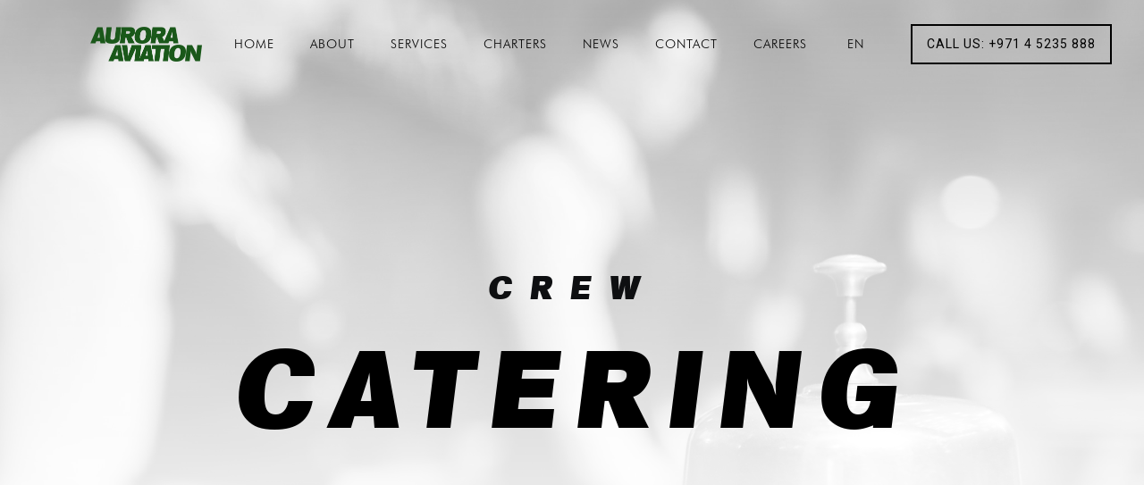

--- FILE ---
content_type: text/html; charset=UTF-8
request_url: https://aurora-aviation.aero/en/services/aviation-support/air-crew-services/crew-catering/
body_size: 9812
content:
<!doctype html>
<html lang="en-US">
<head>
	<head>
  <!-- Existing Tracking Codes (Hotjar and Google Analytics) -->

  <script>
      (function(h,o,t,j,a,r){
          h.hj=h.hj||function(){(h.hj.q=h.hj.q||[]).push(arguments)};
          h._hjSettings={hjid:1132495,hjsv:6};
          a=o.getElementsByTagName('head')[0];
          r=o.createElement('script');r.async=1;
          r.src=t+h._hjSettings.hjid+j+h._hjSettings.hjsv;
          a.appendChild(r);
      })(window,document,'https://static.hotjar.com/c/hotjar-','.js?sv=');
  </script>

  <!-- Google Analytics -->
  <script async src="https://www.googletagmanager.com/gtag/js?id=UA-131128716-1"></script>
  <script>
    window.dataLayer = window.dataLayer || [];
    function gtag(){dataLayer.push(arguments);}
    gtag('js', new Date());
    gtag('config', 'UA-131128716-1');
  </script>

  <!-- Add Custom CSS for Background Color Here -->
  <style>
    body {
        background-color: #FFFFFF !important; /* Apply white background */
    background-image: none; /* Remove any background images if present */
    background-size: cover;
    background-position: center;
    z-index: 0; /* Ensure background stays behind content */
 }
  </style>

</head>
    <meta charset="UTF-8">
    <meta name="viewport" content="width=device-width, initial-scale=1, shrink-to-fit=no">

	<meta name='robots' content='index, follow, max-image-preview:large, max-snippet:-1, max-video-preview:-1' />
<link rel="alternate" hreflang="en" href="https://aurora-aviation.aero/en/services/aviation-support/air-crew-services/crew-catering/" />

	<!-- This site is optimized with the Yoast SEO plugin v24.9 - https://yoast.com/wordpress/plugins/seo/ -->
	<title>Crew Catering | Air Crew Services | Aurora Aviation</title>
	<meta name="description" content="Aurora Aviation organises all aspects of crew catering for airlines and private jet operators, from menu design to logistics and delivery." />
	<link rel="canonical" href="https://aurora-aviation.aero/en/services/aviation-support/air-crew-services/crew-catering/" />
	<meta property="og:locale" content="en_US" />
	<meta property="og:type" content="article" />
	<meta property="og:title" content="Crew Catering | Air Crew Services | Aurora Aviation" />
	<meta property="og:description" content="Aurora Aviation organises all aspects of crew catering for airlines and private jet operators, from menu design to logistics and delivery." />
	<meta property="og:url" content="https://aurora-aviation.aero/en/services/aviation-support/air-crew-services/crew-catering/" />
	<meta property="og:site_name" content="Aurora Aviation" />
	<meta property="article:modified_time" content="2021-12-15T18:30:31+00:00" />
	<meta property="og:image" content="https://aurora-aviation.aero/wp-content/uploads/2018/11/Air-crew-serv-hotel-make-it-horizontal-1.jpg" />
	<meta property="og:image:width" content="2048" />
	<meta property="og:image:height" content="1363" />
	<meta property="og:image:type" content="image/jpeg" />
	<meta name="twitter:card" content="summary_large_image" />
	<script type="application/ld+json" class="yoast-schema-graph">{"@context":"https://schema.org","@graph":[{"@type":"WebPage","@id":"https://aurora-aviation.aero/en/services/aviation-support/air-crew-services/crew-catering/","url":"https://aurora-aviation.aero/en/services/aviation-support/air-crew-services/crew-catering/","name":"Crew Catering | Air Crew Services | Aurora Aviation","isPartOf":{"@id":"https://aurora-aviation.aero/en/#website"},"primaryImageOfPage":{"@id":"https://aurora-aviation.aero/en/services/aviation-support/air-crew-services/crew-catering/#primaryimage"},"image":{"@id":"https://aurora-aviation.aero/en/services/aviation-support/air-crew-services/crew-catering/#primaryimage"},"thumbnailUrl":"https://aurora-aviation.aero/wp-content/uploads/2018/11/Air-crew-serv-hotel-make-it-horizontal-1.jpg","datePublished":"2019-01-02T08:40:28+00:00","dateModified":"2021-12-15T18:30:31+00:00","description":"Aurora Aviation organises all aspects of crew catering for airlines and private jet operators, from menu design to logistics and delivery.","breadcrumb":{"@id":"https://aurora-aviation.aero/en/services/aviation-support/air-crew-services/crew-catering/#breadcrumb"},"inLanguage":"en-US","potentialAction":[{"@type":"ReadAction","target":["https://aurora-aviation.aero/en/services/aviation-support/air-crew-services/crew-catering/"]}]},{"@type":"ImageObject","inLanguage":"en-US","@id":"https://aurora-aviation.aero/en/services/aviation-support/air-crew-services/crew-catering/#primaryimage","url":"https://aurora-aviation.aero/wp-content/uploads/2018/11/Air-crew-serv-hotel-make-it-horizontal-1.jpg","contentUrl":"https://aurora-aviation.aero/wp-content/uploads/2018/11/Air-crew-serv-hotel-make-it-horizontal-1.jpg","width":2048,"height":1363,"caption":"Air crew services by Aurora Aviation"},{"@type":"BreadcrumbList","@id":"https://aurora-aviation.aero/en/services/aviation-support/air-crew-services/crew-catering/#breadcrumb","itemListElement":[{"@type":"ListItem","position":1,"name":"Home","item":"https://aurora-aviation.aero/en/"},{"@type":"ListItem","position":2,"name":"Support Services","item":"https://aurora-aviation.aero/en/services/aviation-support/"},{"@type":"ListItem","position":3,"name":"Crew Services","item":"https://aurora-aviation.aero/en/services/aviation-support/air-crew-services/"},{"@type":"ListItem","position":4,"name":"Crew Catering"}]},{"@type":"WebSite","@id":"https://aurora-aviation.aero/en/#website","url":"https://aurora-aviation.aero/en/","name":"Aurora Aviation","description":"","publisher":{"@id":"https://aurora-aviation.aero/en/#organization"},"potentialAction":[{"@type":"SearchAction","target":{"@type":"EntryPoint","urlTemplate":"https://aurora-aviation.aero/en/?s={search_term_string}"},"query-input":{"@type":"PropertyValueSpecification","valueRequired":true,"valueName":"search_term_string"}}],"inLanguage":"en-US"},{"@type":"Organization","@id":"https://aurora-aviation.aero/en/#organization","name":"Aurora Aviation","url":"https://aurora-aviation.aero/en/","logo":{"@type":"ImageObject","inLanguage":"en-US","@id":"https://aurora-aviation.aero/en/#/schema/logo/image/","url":"https://aurora-aviation.aero/wp-content/uploads/2024/10/24-0722-AURORA-AVIATION-Green-1.png","contentUrl":"https://aurora-aviation.aero/wp-content/uploads/2024/10/24-0722-AURORA-AVIATION-Green-1.png","width":996,"height":312,"caption":"Aurora Aviation"},"image":{"@id":"https://aurora-aviation.aero/en/#/schema/logo/image/"},"sameAs":["https://www.linkedin.com/company/aurora-aviation-sa/"]}]}</script>
	<!-- / Yoast SEO plugin. -->


<link rel='dns-prefetch' href='//use.fontawesome.com' />
<link rel='dns-prefetch' href='//maxcdn.bootstrapcdn.com' />
<link rel='dns-prefetch' href='//dev1.aurora-aviation.aero' />
<link rel='dns-prefetch' href='//fonts.googleapis.com' />
<link rel='dns-prefetch' href='//cdnjs.cloudflare.com' />
<link rel="alternate" type="application/rss+xml" title="Aurora Aviation &raquo; Feed" href="https://aurora-aviation.aero/en/feed/" />
<link rel="alternate" type="application/rss+xml" title="Aurora Aviation &raquo; Comments Feed" href="https://aurora-aviation.aero/en/comments/feed/" />
<link rel='stylesheet' id='contact-form-7-css' href='https://aurora-aviation.aero/wp-content/plugins/contact-form-7/includes/css/styles.css?ver=5.1.3' type='text/css' media='all' />
<link rel='stylesheet' id='uaf_client_css-css' href='https://aurora-aviation.aero/wp-content/uploads/useanyfont/uaf.css?ver=1740504820' type='text/css' media='all' />
<link rel='stylesheet' id='wpml-menu-item-0-css' href='//dev1.aurora-aviation.aero/wp-content/plugins/sitepress-multilingual-cms/templates/language-switchers/menu-item/style.css?ver=1' type='text/css' media='all' />
<link rel='stylesheet' id='aurora-style-css' href='https://aurora-aviation.aero/wp-content/themes/aurora/assets/css/style.css?ver=56' type='text/css' media='all' />
<link rel='stylesheet' id='aurora-font-css' href='https://fonts.googleapis.com/css?family=Roboto:400,700' type='text/css' media='all' />
<link rel='stylesheet' id='aurora-fullpage-css' href='https://cdnjs.cloudflare.com/ajax/libs/fullPage.js/3.0.3/fullpage.min.css' type='text/css' media='all' />
<link rel='stylesheet' id='popup-maker-site-css' href='//aurora-aviation.aero/wp-content/uploads/pum/pum-site-styles.css?generated=1738237113&#038;ver=1.20.4' type='text/css' media='all' />
<script type="text/javascript" src="https://aurora-aviation.aero/wp-includes/js/jquery/jquery.min.js?ver=3.7.1" id="jquery-core-js"></script>
<script type="text/javascript" src="https://aurora-aviation.aero/wp-includes/js/jquery/jquery-migrate.min.js?ver=3.4.1" id="jquery-migrate-js"></script>
<script type="text/javascript" src="https://aurora-aviation.aero/wp-content/themes/aurora/assets/js/plugins/object-fit/ls.object-fit.min.js" id="aurora-lazy-of-js"></script>
<script type="text/javascript" src="https://aurora-aviation.aero/wp-content/themes/aurora/assets/js/plugins/unveilhooks/ls.unveilhooks.min.js" id="aurora-lazy-uh-js"></script>
<script type="text/javascript" src="https://aurora-aviation.aero/wp-content/themes/aurora/assets/js/lazysizes.min.js" id="aurora-lazy-js"></script>
<script type="text/javascript" id="wpml-browser-redirect-js-extra">
/* <![CDATA[ */
var wpml_browser_redirect_params = {"pageLanguage":"en","languageUrls":{"en_US":"https:\/\/aurora-aviation.aero\/en\/services\/aviation-support\/air-crew-services\/crew-catering\/","en":"https:\/\/aurora-aviation.aero\/en\/services\/aviation-support\/air-crew-services\/crew-catering\/","US":"https:\/\/aurora-aviation.aero\/en\/services\/aviation-support\/air-crew-services\/crew-catering\/"},"cookie":{"name":"_icl_visitor_lang_js","domain":"aurora-aviation.aero","path":"\/","expiration":24}};
/* ]]> */
</script>
<script type="text/javascript" src="https://aurora-aviation.aero/wp-content/plugins/sitepress-multilingual-cms/dist/js/browser-redirect/app.js?ver=4.2.6" id="wpml-browser-redirect-js"></script>
<meta name="generator" content="WPML ver:4.2.6 stt:59,1,4,3;" />
<link rel="icon" href="https://aurora-aviation.aero/wp-content/uploads/2024/10/cropped-A-1-1-32x32.png" sizes="32x32" />
<link rel="icon" href="https://aurora-aviation.aero/wp-content/uploads/2024/10/cropped-A-1-1-192x192.png" sizes="192x192" />
<link rel="apple-touch-icon" href="https://aurora-aviation.aero/wp-content/uploads/2024/10/cropped-A-1-1-180x180.png" />
<meta name="msapplication-TileImage" content="https://aurora-aviation.aero/wp-content/uploads/2024/10/cropped-A-1-1-270x270.png" />
		<style type="text/css" id="wp-custom-css">
			/* Set the entire website's text color to black */
body, p, h1, h2, h3, h4, h5, h6, a, .nav-link {
    color: #000000 ;
}

/* Ensure menu text color is black */
.navbar .nav-link, .navbar .dropdown-item {
    color: #000000 !important;
}

/* Menu text hover color remains black */
.navbar .nav-link:hover, .navbar .dropdown-item:hover {
    color: #000000 !important;
}

/* Ensure menu background is fully transparent */
.navbar, .dropdown-menu, .header2 {
    background-color: rgba(255, 255, 255, 0) !important; /* Fully transparent */
}

/* Keep the menu background transparent when scrolling */
.navbar.scrolled {
    background-color: rgba(255, 255, 255, 0) !important; /* Keep transparent */
}

/* Ensure images are clear and not obscured by any background */
img, .image-container, .wp-image, .carousel-image {
    background-color: transparent !important;
    opacity: 1 !important;
}

/* Remove any slight opacity that might affect visibility */
.navbar, .dropdown-menu, .header2, .image-overlay {
    opacity: 1 !important;
}

/* Contact form text, placeholders, and labels set to black */
.contact-form input[type="text"], .contact-form input[type="email"], .contact-form textarea, .contact-form label {
    color: #000000 !important;
    background-color: transparent !important;
	
}

.contact-form ::placeholder {
    color: #000000 !important;
}

/* Ensure contact form button text is black */
.contact-form button {
    color: #000000 !important;
}










/*****/


.form-control {
    display: block;
    width: 100%;
    height: calc(2.25rem + 2px);
    padding: 1.5rem 1.2rem;
    font-size: 1rem;
    line-height: 1.5;
    color: #000 !important;
    background-color: rgba(0, 0, 0, 0);
    background-clip: padding-box;
    border: 1px solid #000000 !Important;
    border-radius: 0;
    -webkit-transition: border-color 0.15s ease-in-out, -webkit-box-shadow 0.15s ease-in-out;
    transition: border-color 0.15s ease-in-out, -webkit-box-shadow 0.15s ease-in-out;
    transition: border-color 0.15s ease-in-out, box-shadow 0.15s ease-in-out;
    transition: border-color 0.15s ease-in-out, box-shadow 0.15s ease-in-out, -webkit-box-shadow 0.15s ease-in-out;
}



::placeholder {
  color: #000 !important; /* Your preferred color */
  opacity: 1; /* Make sure the opacity is set so it's fully visible */
}

input:focus::placeholder {
  color: #999; /* Change the color on focus if needed */
}



.item h3 {
	
	color:white !important ;
	
}

.learn.more{
	color:white !important
}

.article .article-text h2 {
	color:white !important}

.services a.service p {
color:white !important } 

.article .article-text p {
color: white !important }

.text-uppercase {
color: white  }

.btn-outline-primary {
	border-color: black !important
} 

.articles .post h3 {
color:white !important}
.articles .post p {
color:white !important}

#banner-headline{
	color:black !important;
	
}

.our-mission h3 {
    font: bold 32px futura-m, Roboto;
    letter-spacing: 2px;
    color: #000 !important;
}

.btn-outline-primary {
    border-color: black !important;
    color: black !Important ;
}

.btn-outline-primary:after {
    content: '';
    display: block;

    position: absolute;
    width: 100%;
    height: 100%;
    top: 100%;
    left: 0;
    background: #000;
    z-index: 1;
    -webkit-transition: all 0.25s;
    transition: all 0.25s;
}

.btn-outline-primary:hover {
    background: none;
    color: white !important;
}

.services .description {
    font: 12px "Roboto", sans-serif;
    line-height: 1.6;
    color: black !important;
}

.two_col_divider .line-break {
    width: 1px;
    height: 75%;
    background: #111111 !important;
    margin: 0 auto;
}

.text-uppercase {
    color: black;
}


.text-white {
    color: #000 !important;
}


.related-pages a .related-title:after, .related-pages a .related-title:before {
        content: '';
        display: block;
        direction: rtl;
        text-align: right;
        -ms-flex-item-align: start;
        align-self: flex-start;
        position: absolute;
        bottom: 0;
        left: 0;
        height: 1px;
        width: 0;
        background: #000000 !important;
        -webkit-transition: width 0.4s;
        transition: width 0.4s;
    }

.details .flag {
    background: rgb(0 0 0);
    padding: 0 20px 15px;
    position: absolute;
    bottom: 60px;
    left: 15px;
}

.region-name p {
    display: inline-block;
    position: absolute;
    height: 28px;
    line-height: 28px !important;
    border-radius: 50px;
    left: -8px;
    text-transform: uppercase;
    font: bold 12px "Roboto", sans-serif;
    letter-spacing: 1px;
    color: #fff;
    background: rgb(0 0 0 / 98%);
    padding: 0 10px 0 32px;
    opacity: 0;
    visibility: hidden;
    -webkit-transition: all 0.25s;
    transition: all 0.25s;
    width: 210px;
}

.details .line {
    position: absolute;
    left: 15px;
    bottom: 15px;
    width: 1px;
    height: 170px;
    background: rgb(0 0 0 / 80%);
}

h3 {
	color : black !important;
}


.news-bg {
    display: none;
    position: absolute;
    width: 100%;
    top: -315px;
    z-index: -1;
    /* color: black !important; */
    overflow: hidden;
}


.read-more{
	color : white !important;
}




.header2 .nav-link:before {
    content: '';
    position: absolute;
    bottom: 13px;
    left: 19%;
    display: block;
    width: 0;
    height: 1px;
    background: #070707 !important;
    -webkit-transition: all 0.25s;
    transition: all 0.25s;
}

.intro2:after {
    content: '';
    display: block;
    width: 100%;
    height: 100%;
    background: -webkit-gradient(linear, left top, left bottom, from(transparent), to(rgba(14, 15, 17, 0.99)));
    background: linear-gradient(transparent, rgb(255 255 255 / 99%));
}

.intro-header {
    font-family: Formula Serial, Heavy Italic;
}

.navbar-collapse.show, .navbar-collapse.collapsing{
background: rgba(255,255,255,0.5)
}



.navbar-toggler-icon { background: black;

}

.navbar-dark .navbar-toggler {
	border-color: #0e0f1100
}



.intro-header {
    font-family: formula !important;
	  letter-spacing: 1px;

}

.aat{
	
	 font-family: formula !important;
	  letter-spacing: 1px;
}

.section-title{
	 font-family: formula !important;
	  letter-spacing: 1px;
}


.our-mission h3 {
    font-family: formula !important;
    letter-spacing: 2px;
    color: #000 !important;
}

.text-light {
    color: #0e0f11 !important;
}

#menu-footer-menu a:hover{
	color:black !important;
}

.recaptcha-links a {
    color: hsla(0, 0%, 13%, 1);
}
.recaptcha-links {
    text-align: center;
    font-size: 10px;
    color: #212529;
    padding-top: 1rem;
}		</style>
			</head>

<body class="aurora_service-template-default single single-aurora_service postid-833 wp-custom-logo">


<div class="d-block d-md-none w-100 bg-black text-white py-3">
	<div class="container">
		<div class="row">
						<div class="col-12 text-center mb-3">
				<p>Are you interested in aviation services?</p>
			</div>
									<div class="col-12 d-flex justify-content-around">
								<div class="callback-button">
					<a href="#topbar_form" data-toggle="modal" data-target="#topbar_form" class="callback-button-link btn btn-xs btn-outline-primary text-uppercase"><span>Request Callback</span></a>
                    <div class="modal fade callback-modal" id="topbar_form" tabindex="-1" role="dialog" aria-labelledby="topbar_form"
                               aria-hidden="true">
                        <div class="modal-dialog modal-lg modal-dialog-centered" role="document">
                            <div class="modal-content">
								<div role="form" class="wpcf7" id="wpcf7-f621-o1" lang="en-US" dir="ltr">
<div class="screen-reader-response"></div>
<form action="/en/services/aviation-support/air-crew-services/crew-catering/#wpcf7-f621-o1" method="post" class="wpcf7-form text-white" novalidate="novalidate">
<div style="display: none;">
<input type="hidden" name="_wpcf7" value="621" />
<input type="hidden" name="_wpcf7_version" value="5.1.3" />
<input type="hidden" name="_wpcf7_locale" value="en_US" />
<input type="hidden" name="_wpcf7_unit_tag" value="wpcf7-f621-o1" />
<input type="hidden" name="_wpcf7_container_post" value="0" />
</div>
<div class="row no-gutters">
<div class="col-md-7 order-2 order-md-1">
        <span class="wpcf7-form-control-wrap your-tel"><input type="tel" name="your-tel" value="" size="40" class="wpcf7-form-control wpcf7-text wpcf7-tel wpcf7-validates-as-required wpcf7-validates-as-tel form-control text-center" aria-required="true" aria-invalid="false" placeholder="Telephone Number" /></span>
    </div>
<div class="col-md-4 pl-0 pl-md-6 mt-4 mt-md-0 order-3 order-md-2">
        <button id="submit" class="wpcf7-form-control wpcf7-submit send-btn call-me-btn btn btn-outline-primary text-uppercase w-100"><span>Call me</span></button>
    </div>
<div class="col-md-1 d-flex align-items-center justify-content-center mb-6 mb-md-0 order-1 order-md-3">
        <button type="button" class="close" data-dismiss="modal" aria-label="Close"><br />
            <span class="fas fa-times"></span><br />
        </button>
    </div>
</div>
<div class="recaptcha-links">This site is protected by reCAPTCHA and the Google <a target="_blank" href="https://policies.google.com/privacy">Privacy Policy</a> and <a target="_blank" href="https://policies.google.com/terms">Terms of Service</a> apply.</div>
<input type='hidden' class='wpcf7-pum' value='{"closepopup":false,"closedelay":0,"openpopup":false,"openpopup_id":0}' /><div class="wpcf7-response-output wpcf7-display-none"></div></form></div>                            </div>
                        </div>
                    </div>
				</div>
								                    <div class="email-button">
                        <a href="mailto:&#111;&#x70;&#115;&#x40;a&#117;&#x72;&#111;&#x72;a&#x2d;a&#118;&#x69;&#97;&#x74;i&#x6f;&#x6e;&#46;&#x61;e&#x72;o&#63;&#x73;&#117;&#x62;j&#x65;c&#116;&#x3d;&#87;&#x65;b&#115;&#x69;&#116;&#x65; &#x45;n&#113;&#x75;&#105;&#x72;y" class="email-button-link btn btn-xs btn-outline-primary text-uppercase"><span>Email OPS Team</span></a>
                    </div>
							</div>
					</div>
	</div>
</div>


<div id="fullpage">
    <div class="section">

    <div class="header-wrap">
        <header class="container header2">
            <nav id="site-navigation" class="navbar navbar-expand-lg navbar-dark" role="navigation">
				<a href="https://aurora-aviation.aero/en/" class="custom-logo-link" rel="home"><img width="996" height="312" src="https://aurora-aviation.aero/wp-content/uploads/2024/10/24-0722-AURORA-AVIATION-Green-1.png" class="custom-logo" alt="Aurora Aviation" decoding="async" srcset="https://aurora-aviation.aero/wp-content/uploads/2024/10/24-0722-AURORA-AVIATION-Green-1.png 996w, https://aurora-aviation.aero/wp-content/uploads/2024/10/24-0722-AURORA-AVIATION-Green-1-300x94.png 300w, https://aurora-aviation.aero/wp-content/uploads/2024/10/24-0722-AURORA-AVIATION-Green-1-768x241.png 768w" sizes="(max-width: 996px) 100vw, 996px" /></a>                <span class="sr-only">Toggle navigation</span>
                <button class="navbar-toggler" type="button" data-toggle="collapse"
                        data-target="#navbarSupportedContent"
                        aria-controls="navbarSupportedContent" aria-expanded="false" aria-label="Toggle navigation">
                    <span class="navbar-toggler-icon"></span>
                </button>
                <div id="navbarSupportedContent" class="collapse navbar-collapse">
					<ul id="primary-menu" class="navbar-nav ml-auto mt-3 mt-md-0"><li id="menu-item-14" class="menu-item menu-item-type-post_type menu-item-object-page menu-item-home nav-item nav-item-14"><a title="Home" href="https://aurora-aviation.aero/en/" class="nav-link">Home</a></li>
<li id="menu-item-152" class="menu-item menu-item-type-post_type menu-item-object-page nav-item nav-item-152"><a title="About" href="https://aurora-aviation.aero/en/about/" class="nav-link">About</a></li>
<li id="menu-item-168" class="menu-item menu-item-type-post_type menu-item-object-page nav-item nav-item-168"><a title="Services" href="https://aurora-aviation.aero/en/services/" class="nav-link">Services</a></li>
<li id="menu-item-183" class="menu-item menu-item-type-post_type menu-item-object-page nav-item nav-item-183"><a title="Charters" href="https://aurora-aviation.aero/en/jet-charter/" class="nav-link">Charters</a></li>
<li id="menu-item-13" class="menu-item menu-item-type-post_type menu-item-object-page current_page_parent nav-item nav-item-13"><a title="News" href="https://aurora-aviation.aero/en/news/" class="nav-link">News</a></li>
<li id="menu-item-286" class="menu-item menu-item-type-post_type menu-item-object-page nav-item nav-item-286"><a title="Contact" href="https://aurora-aviation.aero/en/contact/" class="nav-link">Contact</a></li>
<li id="menu-item-189" class="sb-careers menu-item menu-item-type-post_type menu-item-object-page nav-item nav-item-189"><a title="Careers" href="https://aurora-aviation.aero/en/careers/" class="nav-link">Careers</a></li>
<li id="menu-item-wpml-ls-2-en" class="menu-item wpml-ls-slot-2 wpml-ls-item wpml-ls-item-en wpml-ls-current-language wpml-ls-menu-item wpml-ls-first-item wpml-ls-last-item menu-item-type-wpml_ls_menu_item menu-item-object-wpml_ls_menu_item nav-item nav-item-wpml-ls-2-en"><a title="&lt;span class=&quot;wpml-ls-native&quot;&gt;EN&lt;/span&gt;" href="https://aurora-aviation.aero/en/services/aviation-support/air-crew-services/crew-catering/" class="nav-link"><span class="glyphicon EN"></span>&nbsp;<span class="wpml-ls-native">EN</span></a></li>
</ul>					                        <a href="tel:+97145235888"
                           class="call-us btn btn-outline-primary ml-0 ml-lg-8 mt-3 mt-lg-0"><span>CALL US: +971 4 5235 888</span></a>
					                </div>
            </nav>
        </header>
    </div>

	
	    <div class="intro-wrapper">
        <div class="intro intro2" id="scene">
            <div role="img" aria-label="Air crew services by Aurora Aviation" class="lazyload" data-bg="https://aurora-aviation.aero/wp-content/uploads/2018/11/Air-crew-serv-hotel-make-it-horizontal-1.jpg"></div>
        </div>
		
    <div class="container-fluid intro-header avi-intro-header ">
        <div class="row">
            <div class="col-12 ">
                                    <h1 class="intro-header intro-header-inverted text-light display-1 text-center text-uppercase ">
                <span>Crew</span><br><span class="d-block" id="banner-headline">Catering</span>
                    </h1>
                            </div>
        </div>
    </div>

    </div> </div> 


<div class="section two_col_divider">
    <div class="text-container">

		<div class="bg-section-1">
     <div role="img" aria-label="Air Crew Services by Aurora Aviation" class="bg-image lazyload" data-bg="https://aurora-aviation.aero/wp-content/uploads/2018/11/Detail-of-a-jet.jpg"></div>
</div>
<style>
	.bg-section-1 {
		position: absolute;
		z-index: -1;
        		overflow: hidden;
                opacity : 0.15;
                filter: grayscale(1);
                        width: 100%;
        						}
	.bg-section-1 .bg-image {
			background-size: cover;
	                                width: 100%;
            height: 800px;
                background-repeat: no-repeat;
	}

    @media (max-width: 991.98px) {
        .bg-section-1 {
                                            }
        .bg-section-1 .bg-image {
                                                                        }
    }

        .bg-section-1 .bg-image:after {
        content: '';
        display: block;
        width: 100%;
        height: 100%;
        background: linear-gradient(#0C0E10, transparent, #0C0E10);
        position: absolute;
        top: 0;
    }
    </style>
	    
    <div class="container section-header text-center mt-12 mt-md-0">
        <div class="row text-light text-uppercase justify-content-center">
			                <div class="col-12">
                    <h2 class="section-title">Crew Catering</h2>
                </div>
						                <div class="col-md-5">
                    <p class="section-subtitle subtitle-normal">by Aurora Aviation</p>
                </div>
			        </div>
    </div>

    <div class="container text-light mt-12 pt-2">
        <div class="row justify-content-center">
	                        <div class="col-md-6 pr-md-12">
                    <p class="pr-md-9 text-justify">Aurora Aviation sources and manages some of the best air and ground crew in the world. As the face of an airline or private jet charter company, they have huge responsibilities and need a great deal of stamina to be able to perform their duties efficiently. Regular, nutritious meals are important to their well-being and health.<br />
 <br />
Airlines and private jet operators rely on Aurora Aviation to plan every aspect of crew catering, from menu design to logistics and delivery. During delivery and loading, its teams can be trusted to respect the local and international ramp handling and security processes at each airport.<br />
 <br />
Every day, Aurora Aviation’s catering teams prepare tasty, high-quality meals for crew in multiple destinations around the world. <br />
 </p>
                </div>
                <div class="col-md-6 pl-md-12">
                    <p class="pl-md-9 pt-6 pt-md-0 text-justify">Aurora Aviation applies rigorous hygiene and safety standards to both passenger and crew catering. Food handling is carried out according to international food safety guidelines and industry regulations. <br />
<br />
Aurora Aviation takes care of every detail, from menu preparation to loading schedules. Its crew catering services take account of individual dietary restrictions so that crew can eat their meals with peace of mind. Provisions are made for meals consumed in-flight and on the ground, including beverage entitlements.<br />
 Aurora Aviation’s catering services are available 24/7, anywhere in the world. Staff will do their utmost to provide crew catering at short notice.<br />
 <br />
To benefit from Aurora Aviation’s crew catering services, please send a request to ops@aurora-aviation.aero or call the team on +971 4 5235 888. </p>
                </div>
                <div class="line-wrapper d-flex align-items-center">
                    <div class="line-break py-12 d-none d-md-block"></div>
                </div>
	        	                </div>

	    
    </div>

    </div>
</div>

<div class="section footer-section">
<footer class="d-flex align-items-center mt-12 mt-md-24 pt-12">
    <div class="container text-light">
					<div role="form" class="wpcf7" id="wpcf7-f5-o2" lang="en-US" dir="ltr">
<div class="screen-reader-response"></div>
<form action="/en/services/aviation-support/air-crew-services/crew-catering/#wpcf7-f5-o2" method="post" class="wpcf7-form text-white contact" novalidate="novalidate">
<div style="display: none;">
<input type="hidden" name="_wpcf7" value="5" />
<input type="hidden" name="_wpcf7_version" value="5.1.3" />
<input type="hidden" name="_wpcf7_locale" value="en_US" />
<input type="hidden" name="_wpcf7_unit_tag" value="wpcf7-f5-o2" />
<input type="hidden" name="_wpcf7_container_post" value="0" />
</div>
<div class="row no-gutters justify-content-center">
<div class="col-md-3 pr-0 pr-md-3 mt-4 mt-md-0">
        <label for="footer-name" class="sr-only">Full Name</label><br />
        <span class="wpcf7-form-control-wrap your-name"><input type="text" name="your-name" value="" size="40" class="wpcf7-form-control wpcf7-text wpcf7-validates-as-required form-control" id="footer-name" aria-required="true" aria-invalid="false" placeholder="Full Name" /></span>
    </div>
<div class="col-md-3 pr-0 pr-md-3 mt-4 mt-md-0">
        <label for="footer-email" class="sr-only">Email</label><br />
        <span class="wpcf7-form-control-wrap your-email"><input type="email" name="your-email" value="" size="40" class="wpcf7-form-control wpcf7-text wpcf7-email wpcf7-validates-as-required wpcf7-validates-as-email form-control" id="footer-email" aria-required="true" aria-invalid="false" placeholder="Email" /></span>
    </div>
<div class="col-md-3 mt-4 mt-md-0">
        <label for="footer-tel" class="sr-only">Telephone Number</label><br />
        <span class="wpcf7-form-control-wrap your-tel"><input type="tel" name="your-tel" value="" size="40" class="wpcf7-form-control wpcf7-text wpcf7-tel wpcf7-validates-as-tel form-control" id="footer-tel" aria-invalid="false" placeholder="Telephone Number" /></span>
    </div>
<div class="col-12 col-md-9 mt-4">
        <label for="footer-message" class="sr-only">Message</label><br />
        <span class="wpcf7-form-control-wrap your-message"><textarea name="your-message" cols="40" rows="8" class="wpcf7-form-control wpcf7-textarea wpcf7-validates-as-required form-control" id="footer-message" aria-required="true" aria-invalid="false" placeholder="Please enter your message and include details such as to and from destinations..."></textarea></span>
    </div>
<div class="col-9 mt-4 text-center">
<button id="submit" class="wpcf7-form-control wpcf7-submit send-btn btn btn-outline-primary text-uppercase"><span>Send</span></button>
    </div>
</div>
<div class="recaptcha-links">This site is protected by reCAPTCHA and the Google <a target="_blank" href="https://policies.google.com/privacy">Privacy Policy</a> and <a target="_blank" href="https://policies.google.com/terms">Terms of Service</a> apply.</div>
<input type='hidden' class='wpcf7-pum' value='{"closepopup":false,"closedelay":0,"openpopup":false,"openpopup_id":0}' /><div class="wpcf7-response-output wpcf7-display-none"></div></form></div>		                        <div class="row mt-12 pt-4">
            <nav class="col-12">
				<ul id="menu-footer-menu" class="nav justify-content-center text-uppercase links"><li id="menu-item-303" class="nav-item "><a href="https://aurora-aviation.aero/en/services/" class="nav-link">Services</a></li>
<li id="menu-item-302" class="nav-item "><a href="https://aurora-aviation.aero/en/jet-charter/" class="nav-link">Charters</a></li>
<li id="menu-item-301" class="nav-item "><a href="https://aurora-aviation.aero/en/careers/" class="nav-link">Careers</a></li>
<li id="menu-item-24" class="nav-item current_page_parent"><a href="https://aurora-aviation.aero/en/news/" class="nav-link">News</a></li>
<li id="menu-item-300" class="nav-item "><a href="https://aurora-aviation.aero/en/contact/" class="nav-link">Contact Us</a></li>
<li id="menu-item-413" class="nav-item "><a href="https://aurora-aviation.aero/en/sitemap/" class="nav-link">Sitemap</a></li>
</ul>            </nav>
            <div class="col-12 follow-aurora text-center mt-10">
                <p class="d-inline-block mr-5">Follow Aurora Aviation</p>
				                    <a class="social-icon" href="https://www.linkedin.com/company/aurora-aviation-sa/" target="_blank" rel="me noopener">
                        <i class="fab fa-linkedin fa-3x"></i>
                    </a>
																            </div>
			                <div class="col-md-12 text-center copyright my-8">
                    <p class="small">Copyright © 2026, Aurora Aviation All Rights Reserved</p>
                </div>
			        </div>
    </div>
</footer>
</div>

</div> 
<div 
	id="pum-113356" 
	role="dialog" 
	aria-modal="false"
	class="pum pum-overlay pum-theme-7488 pum-theme-default-theme popmake-overlay click_open" 
	data-popmake="{&quot;id&quot;:113356,&quot;slug&quot;:&quot;seasons-greetings&quot;,&quot;theme_id&quot;:7488,&quot;cookies&quot;:[],&quot;triggers&quot;:[{&quot;type&quot;:&quot;click_open&quot;,&quot;settings&quot;:{&quot;extra_selectors&quot;:&quot;&quot;,&quot;cookie_name&quot;:null}}],&quot;mobile_disabled&quot;:null,&quot;tablet_disabled&quot;:null,&quot;meta&quot;:{&quot;display&quot;:{&quot;stackable&quot;:false,&quot;overlay_disabled&quot;:false,&quot;scrollable_content&quot;:false,&quot;disable_reposition&quot;:false,&quot;size&quot;:&quot;medium&quot;,&quot;responsive_min_width&quot;:&quot;0%&quot;,&quot;responsive_min_width_unit&quot;:false,&quot;responsive_max_width&quot;:&quot;100%&quot;,&quot;responsive_max_width_unit&quot;:false,&quot;custom_width&quot;:&quot;640px&quot;,&quot;custom_width_unit&quot;:false,&quot;custom_height&quot;:&quot;380px&quot;,&quot;custom_height_unit&quot;:false,&quot;custom_height_auto&quot;:false,&quot;location&quot;:&quot;center top&quot;,&quot;position_from_trigger&quot;:false,&quot;position_top&quot;:&quot;100&quot;,&quot;position_left&quot;:&quot;0&quot;,&quot;position_bottom&quot;:&quot;0&quot;,&quot;position_right&quot;:&quot;0&quot;,&quot;position_fixed&quot;:false,&quot;animation_type&quot;:&quot;fade&quot;,&quot;animation_speed&quot;:&quot;350&quot;,&quot;animation_origin&quot;:&quot;center top&quot;,&quot;overlay_zindex&quot;:false,&quot;zindex&quot;:&quot;1999999999&quot;},&quot;close&quot;:{&quot;text&quot;:&quot;&quot;,&quot;button_delay&quot;:&quot;0&quot;,&quot;overlay_click&quot;:false,&quot;esc_press&quot;:false,&quot;f4_press&quot;:false},&quot;click_open&quot;:[]}}">

	<div id="popmake-113356" class="pum-container popmake theme-7488 pum-responsive pum-responsive-medium responsive size-medium">

				
				
		
				<div class="pum-content popmake-content" tabindex="0">
			<p><a href="http://dev1.aurora-aviation.aero/wp-content/uploads/2022/12/AA-Xmas-pic.png"><img fetchpriority="high" decoding="async" class="alignnone size-medium wp-image-113357" src="http://dev1.aurora-aviation.aero/wp-content/uploads/2022/12/AA-Xmas-pic-300x300.png" alt="" width="300" height="300" srcset="https://aurora-aviation.aero/wp-content/uploads/2022/12/AA-Xmas-pic-300x300.png 300w, https://aurora-aviation.aero/wp-content/uploads/2022/12/AA-Xmas-pic-1021x1024.png 1021w, https://aurora-aviation.aero/wp-content/uploads/2022/12/AA-Xmas-pic-150x150.png 150w, https://aurora-aviation.aero/wp-content/uploads/2022/12/AA-Xmas-pic-768x770.png 768w, https://aurora-aviation.aero/wp-content/uploads/2022/12/AA-Xmas-pic.png 1168w" sizes="(max-width: 300px) 100vw, 300px" /></a></p>
		</div>

				
							<button type="button" class="pum-close popmake-close" aria-label="Close">
			CLOSE			</button>
		
	</div>

</div>
<script type="text/javascript" id="contact-form-7-js-extra">
/* <![CDATA[ */
var wpcf7 = {"apiSettings":{"root":"https:\/\/aurora-aviation.aero\/wp-json\/contact-form-7\/v1","namespace":"contact-form-7\/v1"},"cached":"1"};
/* ]]> */
</script>
<script type="text/javascript" src="https://aurora-aviation.aero/wp-content/plugins/contact-form-7/includes/js/scripts.js?ver=5.1.3" id="contact-form-7-js"></script>
<script type="text/javascript" src="https://use.fontawesome.com/releases/v5.3.1/js/all.js" id="aurora-fa5-js"></script>
<script type="text/javascript" src="https://aurora-aviation.aero/wp-content/themes/aurora/assets/js/jquery.fittext.js" id="aurora-fittext-js"></script>
<script type="text/javascript" src="https://aurora-aviation.aero/wp-content/themes/aurora/assets/js/bigtext.js" id="aurora-bigtext-js"></script>
<script type="text/javascript" src="https://maxcdn.bootstrapcdn.com/bootstrap/4.1.3/js/bootstrap.min.js?ver=6.6.4" id="aurora-bootstrap-js"></script>
<script type="text/javascript" src="https://aurora-aviation.aero/wp-content/themes/aurora/assets/js/magnific.js?ver=1.1.0" id="aurora-magnific-js"></script>
<script type="text/javascript" src="https://aurora-aviation.aero/wp-content/themes/aurora/assets/js/site.js?ver=6" id="aurora-script-js"></script>
<script type="text/javascript" src="https://aurora-aviation.aero/wp-content/themes/aurora/assets/js/fullpage.min.js?ver=3.0.5-dev" id="aurora-fullpage-js"></script>
<script type="text/javascript" src="https://aurora-aviation.aero/wp-includes/js/jquery/ui/core.min.js?ver=1.13.3" id="jquery-ui-core-js"></script>
<script type="text/javascript" id="popup-maker-site-js-extra">
/* <![CDATA[ */
var pum_vars = {"version":"1.20.4","pm_dir_url":"https:\/\/aurora-aviation.aero\/wp-content\/plugins\/popup-maker\/","ajaxurl":"https:\/\/aurora-aviation.aero\/wp-admin\/admin-ajax.php","restapi":"https:\/\/aurora-aviation.aero\/wp-json\/pum\/v1","rest_nonce":null,"default_theme":"7488","debug_mode":"","disable_tracking":"","home_url":"\/en\/","message_position":"top","core_sub_forms_enabled":"1","popups":[],"cookie_domain":"","analytics_route":"analytics","analytics_api":"https:\/\/aurora-aviation.aero\/wp-json\/pum\/v1"};
var pum_sub_vars = {"ajaxurl":"https:\/\/aurora-aviation.aero\/wp-admin\/admin-ajax.php","message_position":"top"};
var pum_popups = {"pum-113356":{"triggers":[],"cookies":[],"disable_on_mobile":false,"disable_on_tablet":false,"atc_promotion":null,"explain":null,"type_section":null,"theme_id":"7488","size":"medium","responsive_min_width":"0%","responsive_max_width":"100%","custom_width":"640px","custom_height_auto":false,"custom_height":"380px","scrollable_content":false,"animation_type":"fade","animation_speed":"350","animation_origin":"center top","open_sound":"none","custom_sound":"","location":"center top","position_top":"100","position_bottom":"0","position_left":"0","position_right":"0","position_from_trigger":false,"position_fixed":false,"overlay_disabled":false,"stackable":false,"disable_reposition":false,"zindex":"1999999999","close_button_delay":"0","fi_promotion":null,"close_on_form_submission":false,"close_on_form_submission_delay":0,"close_on_overlay_click":false,"close_on_esc_press":false,"close_on_f4_press":false,"disable_form_reopen":false,"disable_accessibility":false,"theme_slug":"default-theme","id":113356,"slug":"seasons-greetings"}};
/* ]]> */
</script>
<script type="text/javascript" src="//aurora-aviation.aero/wp-content/uploads/pum/pum-site-scripts.js?defer&amp;generated=1738237113&amp;ver=1.20.4" id="popup-maker-site-js"></script>

<script>
jQuery('[title]').each( function() {
    var $this = jQuery(this);
    $this.data('title',$this.attr('title'));
    $this.removeAttr('title');
});

jQuery('a').click( function() {
    var $this = $(this);
    var title = $this.data('title');
});
</script></body>
</html>
<script>
    jQuery(document).ready(function ($) {

        var sectionHeights = jQuery('.section').map(function() {
            return jQuery(this).height();
        }).get();

        var maxHeight = Math.max.apply(null, sectionHeights);
        //console.log('maxheight:' + maxHeight);

        new fullpage('#fullpage', {
            licenseKey: '14AD2944-0D864032-AC12989B-7CD4D386',
            scrollingSpeed: 600,
            scrollBar: true,
            responsiveWidth: 1000,
            responsiveHeight: maxHeight,
            slideSelector: '.fp-slide',
        });

        jQuery(document).on('click', '.btn-move-down', function(){
            fullpage_api.moveSectionDown();
        });

    })
</script>

<!-- Page supported by LiteSpeed Cache 7.1 on 2026-01-31 22:13:00 -->

--- FILE ---
content_type: text/css
request_url: https://aurora-aviation.aero/wp-content/uploads/useanyfont/uaf.css?ver=1740504820
body_size: -24
content:
				@font-face {
					font-family: 'formula';
					src: url('/wp-content/uploads/useanyfont/9443Formula.woff2') format('woff2'),
						url('/wp-content/uploads/useanyfont/9443Formula.woff') format('woff');
					  font-display: auto;
				}

				.formula{font-family: 'formula' !important;}

		

--- FILE ---
content_type: text/javascript
request_url: https://aurora-aviation.aero/wp-content/themes/aurora/assets/js/fullpage.min.js?ver=3.0.5-dev
body_size: 11779
content:
!function(e,t,n,o,i){"function"==typeof define&&define.amd?define(function(){return e.fullpage=o(t,n),e.fullpage}):"object"==typeof exports?module.exports=o(t,n):t.fullpage=o(t,n)}(this,window,document,function(Et,Lt){"use strict";var xt="fullpage-wrapper",At="."+xt,Tt="fp-responsive",kt="fp-notransition",Mt="fp-destroyed",Ot="fp-enabled",Ct="fp-viewing",Ht="active",It="."+Ht,Bt="fp-completely",Rt="fp-section",zt="."+Rt,jt=zt+It,Nt="fp-tableCell",Pt="."+Nt,Dt="fp-nav",Vt="#"+Dt,Yt="fp-slide",Ft="."+Yt,Ut=Ft+It,Wt="fp-slides",Xt="."+Wt,_t="fp-slidesContainer",Kt="."+_t,$t="fp-table",qt="fp-slidesNav",Qt="."+qt,Gt=Qt+" a",Jt=".fp-controlArrow",Zt=Jt+".fp-prev",en=Jt+".fp-next";function tn(e,t){Et.console&&Et.console[e]&&Et.console[e]("fullPage: "+t)}function nn(e,t){return(t=1<arguments.length?t:Lt)?t.querySelectorAll(e):null}function on(e){e=e||{};for(var t=1,n=arguments.length;t<n;++t){var o=arguments[t];if(o)for(var i in o)o.hasOwnProperty(i)&&("[object Object]"!==Object.prototype.toString.call(o[i])?e[i]=o[i]:e[i]=on(e[i],o[i]))}return e}function rn(e,t){return null!=e&&(e.classList?e.classList.contains(t):new RegExp("(^| )"+t+"( |$)","gi").test(e.className))}function ln(){return"innerHeight"in Et?Et.innerHeight:Lt.documentElement.offsetHeight}function an(e,t){var n;for(n in e=l(e),t)if(t.hasOwnProperty(n)&&null!==n)for(var o=0;o<e.length;o++)e[o].style[n]=t[n];return e}function n(e,t,n){for(var o=e[n];o&&!Cn(o,t);)o=o[n];return o}function sn(e,t){return n(e,t,"previousElementSibling")}function cn(e,t){return n(e,t,"nextElementSibling")}function un(e){return e.previousElementSibling}function fn(e){return e.nextElementSibling}function dn(e){return e[e.length-1]}function vn(e,t){e=r(e)?e[0]:e;for(var n=null!=t?nn(t,e.parentNode):e.parentNode.childNodes,o=0,i=0;i<n.length;i++){if(n[i]==e)return o;1==n[i].nodeType&&o++}return-1}function l(e){return r(e)?e:[e]}function pn(e){e=l(e);for(var t=0;t<e.length;t++)e[t].style.display="none";return e}function hn(e){e=l(e);for(var t=0;t<e.length;t++)e[t].style.display="block";return e}function r(e){return"[object Array]"===Object.prototype.toString.call(e)||"[object NodeList]"===Object.prototype.toString.call(e)}function gn(e,t){e=l(e);for(var n=0;n<e.length;n++){var o=e[n];o.classList?o.classList.add(t):o.className+=" "+t}return e}function mn(e,t){e=l(e);for(var n=t.split(" "),o=0;o<n.length;o++){t=n[o];for(var i=0;i<e.length;i++){var r=e[i];r.classList?r.classList.remove(t):r.className=r.className.replace(new RegExp("(^|\\b)"+t.split(" ").join("|")+"(\\b|$)","gi")," ")}}return e}function Sn(e,t){t.appendChild(e)}function o(e,t,n){var o;t=t||Lt.createElement("div");for(var i=0;i<e.length;i++){var r=e[i];(n&&!i||!n)&&(o=t.cloneNode(!0),r.parentNode.insertBefore(o,r)),o.appendChild(r)}return e}function bn(e,t){o(e,t,!0)}function wn(e,t){for("string"==typeof t&&(t=In(t)),e.appendChild(t);e.firstChild!==t;)t.appendChild(e.firstChild)}function yn(e){for(var t=Lt.createDocumentFragment();e.firstChild;)t.appendChild(e.firstChild);e.parentNode.replaceChild(t,e)}function En(e,t){return e&&1===e.nodeType?Cn(e,t)?e:En(e.parentNode,t):null}function Ln(e,t){i(e,e.nextSibling,t)}function xn(e,t){i(e,e,t)}function i(e,t,n){r(n)||("string"==typeof n&&(n=In(n)),n=[n]);for(var o=0;o<n.length;o++)e.parentNode.insertBefore(n[o],t)}function An(){var e=Lt.documentElement;return(Et.pageYOffset||e.scrollTop)-(e.clientTop||0)}function Tn(t){return Array.prototype.filter.call(t.parentNode.children,function(e){return e!==t})}function kn(e){e.preventDefault?e.preventDefault():e.returnValue=!1}function Mn(e){if("function"==typeof e)return!0;var t=Object.prototype.toString(e);return"[object Function]"===t||"[object GeneratorFunction]"===t}function On(e,t,n){var o;n=void 0===n?{}:n,"function"==typeof Et.CustomEvent?o=new CustomEvent(t,{detail:n}):(o=Lt.createEvent("CustomEvent")).initCustomEvent(t,!0,!0,n),e.dispatchEvent(o)}function Cn(e,t){return(e.matches||e.matchesSelector||e.msMatchesSelector||e.mozMatchesSelector||e.webkitMatchesSelector||e.oMatchesSelector).call(e,t)}function Hn(e,t){if("boolean"==typeof t)for(var n=0;n<e.length;n++)e[n].style.display=t?"block":"none";return e}function In(e){var t=Lt.createElement("div");return t.innerHTML=e.trim(),t.firstChild}function Bn(e){e=l(e);for(var t=0;t<e.length;t++){var n=e[t];n&&n.parentElement&&n.parentNode.removeChild(n)}}function a(e,t,n){for(var o=e[n],i=[];o;)(Cn(o,t)||null==t)&&i.push(o),o=o[n];return i}function Rn(e,t){return a(e,t,"nextElementSibling")}function zn(e,t){return a(e,t,"previousElementSibling")}return Et.NodeList&&!NodeList.prototype.forEach&&(NodeList.prototype.forEach=function(e,t){t=t||Et;for(var n=0;n<this.length;n++)e.call(t,this[n],n,this)}),Et.fp_utils={$:nn,deepExtend:on,hasClass:rn,getWindowHeight:ln,css:an,until:n,prevUntil:sn,nextUntil:cn,prev:un,next:fn,last:dn,index:vn,getList:l,hide:pn,show:hn,isArrayOrList:r,addClass:gn,removeClass:mn,appendTo:Sn,wrap:o,wrapAll:bn,wrapInner:wn,unwrap:yn,closest:En,after:Ln,before:xn,insertBefore:i,getScrollTop:An,siblings:Tn,preventDefault:kn,isFunction:Mn,trigger:On,matches:Cn,toggle:Hn,createElementFromHTML:In,remove:Bn,filter:function(e,t){Array.prototype.filter.call(e,t)},untilAll:a,nextAll:Rn,prevAll:zn,showError:tn},function(e,E){var t=E&&new RegExp("([\\d\\w]{8}-){3}[\\d\\w]{8}|^(?=.*?[A-Y])(?=.*?[a-y])(?=.*?[0-8])(?=.*?[#?!@$%^&*-]).{8,}$").test(E.licenseKey)||-1<Lt.domain.indexOf("alvarotrigo.com");if(!rn(nn("html"),Ot)){var i=nn("html, body"),L=nn("body")[0],h={};E=on({menu:!1,anchors:[],lockAnchors:!1,navigation:!1,navigationPosition:"right",navigationTooltips:[],showActiveTooltip:!1,slidesNavigation:!1,slidesNavPosition:"bottom",scrollBar:!1,hybrid:!1,css3:!0,scrollingSpeed:700,autoScrolling:!0,fitToSection:!0,fitToSectionDelay:1e3,easing:"easeInOutCubic",easingcss3:"ease",loopBottom:!1,loopTop:!1,loopHorizontal:!0,continuousVertical:!1,continuousHorizontal:!1,scrollHorizontally:!1,interlockedSlides:!1,dragAndMove:!1,offsetSections:!1,resetSliders:!1,fadingEffect:!1,normalScrollElements:null,scrollOverflow:!1,scrollOverflowReset:!1,scrollOverflowHandler:Et.fp_scrolloverflow?Et.fp_scrolloverflow.iscrollHandler:null,scrollOverflowOptions:null,touchSensitivity:5,normalScrollElementTouchThreshold:5,bigSectionsDestination:null,keyboardScrolling:!0,animateAnchor:!0,recordHistory:!0,controlArrows:!0,controlArrowColor:"#fff",verticalCentered:!0,sectionsColor:[],paddingTop:0,paddingBottom:0,fixedElements:null,responsive:0,responsiveWidth:0,responsiveHeight:0,responsiveSlides:!1,parallax:!1,parallaxOptions:{type:"reveal",percentage:62,property:"translate"},sectionSelector:".section",slideSelector:".slide",v2compatible:!1,afterLoad:null,onLeave:null,afterRender:null,afterResize:null,afterReBuild:null,afterSlideLoad:null,onSlideLeave:null,afterResponsive:null,lazyLoading:!0},E);var x,r,c,u,a=!1,n=navigator.userAgent.match(/(iPhone|iPod|iPad|Android|playbook|silk|BlackBerry|BB10|Windows Phone|Tizen|Bada|webOS|IEMobile|Opera Mini)/),o="ontouchstart"in Et||0<navigator.msMaxTouchPoints||navigator.maxTouchPoints,f="string"==typeof e?nn(e)[0]:e,A=ln(),g=!1,l=!0,T=!0,d=[],v={m:{up:!0,down:!0,left:!0,right:!0}};v.k=on({},v.m);var p,s,m,S,k,M,b,w=Et.PointerEvent?{down:"pointerdown",move:"pointermove"}:{down:"MSPointerDown",move:"MSPointerMove"},y={touchmove:"ontouchmove"in Et?"touchmove":w.move,touchstart:"ontouchstart"in Et?"touchstart":w.down},O='a[href], area[href], input:not([disabled]), select:not([disabled]), textarea:not([disabled]), button:not([disabled]), iframe, object, embed, [tabindex="0"], [contenteditable]',C=!1;try{var H=Object.defineProperty({},"passive",{get:function(){C=!0}});Et.addEventListener("testPassive",null,H),Et.removeEventListener("testPassive",null,H)}catch(e){}var I,B=on({},E),R=!1,z=!0;gt(),Et.fp_easings=on(Et.fp_easings,{easeInOutCubic:function(e,t,n,o){return(e/=o/2)<1?n/2*e*e*e+t:n/2*((e-=2)*e*e+2)+t}}),f&&(h.version="3.0.5",h.setAutoScrolling=_,h.setRecordHistory=K,h.setScrollingSpeed=$,h.setFitToSection=q,h.setLockAnchors=function(e){E.lockAnchors=e},h.setMouseWheelScrolling=Q,h.setAllowScrolling=G,h.setKeyboardScrolling=Z,h.moveSectionUp=ee,h.moveSectionDown=te,h.silentMoveTo=ne,h.moveTo=oe,h.moveSlideRight=ie,h.moveSlideLeft=re,h.fitToSection=he,h.reBuild=le,h.setResponsive=ae,h.getFullpageData=E,h.destroy=function(e){_(!1,"internal"),G(!0),J(!1),Z(!1),gn(f,Mt),clearTimeout(S),clearTimeout(m),clearTimeout(s),clearTimeout(k),clearTimeout(M),Et.removeEventListener("scroll",pe),Et.removeEventListener("hashchange",Pe),Et.removeEventListener("resize",$e),Lt.removeEventListener("keydown",Ve),Lt.removeEventListener("keyup",Ye),["click","touchstart"].forEach(function(e){Lt.removeEventListener(e,se)}),["mouseenter","touchstart","mouseleave","touchend"].forEach(function(e){Lt.removeEventListener(e,ue,!0)}),clearTimeout(S),clearTimeout(m),e&&(dt(0),nn("img[data-src], source[data-src], audio[data-src], iframe[data-src]",f).forEach(function(e){He(e,"src")}),nn("img[data-srcset]").forEach(function(e){He(e,"srcset")}),Bn(nn(Vt+", "+Qt+", "+Jt)),an(nn(zt),{height:"","background-color":"",padding:""}),an(nn(Ft),{width:""}),an(f,{height:"",position:"","-ms-touch-action":"","touch-action":""}),an(i,{overflow:"",height:""}),mn(nn("html"),Ot),mn(L,Tt),L.className.split(/\s+/).forEach(function(e){0===e.indexOf(Ct)&&mn(L,e)}),nn(zt+", "+Ft).forEach(function(e){E.scrollOverflowHandler&&E.scrollOverflow&&E.scrollOverflowHandler.remove(e),mn(e,$t+" "+Ht+" "+Bt),e.getAttribute("data-fp-styles")&&e.setAttribute("style",e.getAttribute("data-fp-styles")),rn(e,Rt)&&!R&&e.removeAttribute("data-anchor")}),Ge(f),[Pt,Kt,Xt].forEach(function(e){nn(e,f).forEach(function(e){yn(e)})}),an(f,{"-webkit-transition":"none",transition:"none"}),Et.scrollTo(0,0),[Rt,Yt,_t].forEach(function(e){mn(nn("."+e),e)}))},h.getActiveSection=function(){return new wt(nn(jt)[0])},h.getActiveSlide=function(){return Me(nn(Ut,nn(jt)[0])[0])},h.test={top:"0px",translate3d:"translate3d(0px, 0px, 0px)",translate3dH:function(){for(var e=[],t=0;t<nn(E.sectionSelector,f).length;t++)e.push("translate3d(0px, 0px, 0px)");return e}(),left:function(){for(var e=[],t=0;t<nn(E.sectionSelector,f).length;t++)e.push(0);return e}(),options:E,setAutoScrolling:_},h.shared={afterRenderActions:ve},Et.fullpage_api=h,E.$&&(E.$.fn.fullpage=h),E.css3&&(E.css3=function(){var e,t=Lt.createElement("p"),n={webkitTransform:"-webkit-transform",OTransform:"-o-transform",msTransform:"-ms-transform",MozTransform:"-moz-transform",transform:"transform"};for(var o in t.style.display="block",Lt.body.insertBefore(t,null),n)void 0!==t.style[o]&&(t.style[o]="translate3d(1px,1px,1px)",e=Et.getComputedStyle(t).getPropertyValue(n[o]));return Lt.body.removeChild(t),void 0!==e&&0<e.length&&"none"!==e}()),E.scrollBar=E.scrollBar||E.hybrid,function(){if(!E.anchors.length){var e="[data-anchor]",t=nn(E.sectionSelector.split(",").join(e+",")+e,f);t.length&&(R=!0,t.forEach(function(e){E.anchors.push(e.getAttribute("data-anchor").toString())}))}if(!E.navigationTooltips.length){e="[data-tooltip]";var n=nn(E.sectionSelector.split(",").join(e+",")+e,f);n.length&&n.forEach(function(e){E.navigationTooltips.push(e.getAttribute("data-tooltip").toString())})}}(),function(){an(f,{height:"100%",position:"relative"}),gn(f,xt),gn(nn("html"),Ot),A=ln(),mn(f,Mt),gn(nn(E.sectionSelector,f),Rt),gn(nn(E.slideSelector,f),Yt);for(var e=nn(zt),t=0;t<e.length;t++){var n=t,o=e[t],i=nn(Ft,o),r=i.length;o.setAttribute("data-fp-styles",o.getAttribute("style")),s=o,(c=n)||null!=nn(jt)[0]||gn(s,Ht),u=nn(jt)[0],an(s,{height:A+"px"}),E.paddingTop&&an(s,{"padding-top":E.paddingTop}),E.paddingBottom&&an(s,{"padding-bottom":E.paddingBottom}),void 0!==E.sectionsColor[c]&&an(s,{"background-color":E.sectionsColor[c]}),void 0!==E.anchors[c]&&s.setAttribute("data-anchor",E.anchors[c]),l=o,a=n,void 0!==E.anchors[a]&&rn(l,Ht)&&Je(E.anchors[a],a),E.menu&&E.css3&&null!=En(nn(E.menu)[0],At)&&L.appendChild(nn(E.menu)[0]),0<r?fe(o,i,r):E.verticalCentered&&et(o)}var l,a,s,c;E.fixedElements&&E.css3&&nn(E.fixedElements).forEach(function(e){L.appendChild(e)}),E.navigation&&function(){var e=Lt.createElement("div");e.setAttribute("id",Dt);var t=Lt.createElement("ul");e.appendChild(t),Sn(e,L);var n=nn(Vt)[0];gn(n,"fp-"+E.navigationPosition),E.showActiveTooltip&&gn(n,"fp-show-active");for(var o="",i=0;i<nn(zt).length;i++){var r="";E.anchors.length&&(r=E.anchors[i]),o+='<li><a href="#'+r+'"><span class="fp-sr-only">'+de(i,"Section")+"</span><span></span></a>";var l=E.navigationTooltips[i];void 0!==l&&""!==l&&(o+='<div class="fp-tooltip fp-'+E.navigationPosition+'">'+l+"</div>"),o+="</li>"}nn("ul",n)[0].innerHTML=o,an(nn(Vt),{"margin-top":"-"+nn(Vt)[0].offsetHeight/2+"px"}),gn(nn("a",nn("li",nn(Vt)[0])[vn(nn(jt)[0],zt)]),Ht)}(),nn('iframe[src*="youtube.com/embed/"]',f).forEach(function(e){var t,n;n=(t=e).getAttribute("src"),t.setAttribute("src",n+(/\?/.test(n)?"&":"?")+"enablejsapi=1")}),E.scrollOverflow&&(p=E.scrollOverflowHandler.init(E))}(),G(!0),J(!0),_(E.autoScrolling,"internal"),qe(),ct(),"complete"===Lt.readyState&&Ne(),Et.addEventListener("load",Ne),E.scrollOverflow||ve(),Et.addEventListener("scroll",pe),Et.addEventListener("hashchange",Pe),Et.addEventListener("blur",function(){c=l=!1}),Et.addEventListener("resize",$e),Lt.addEventListener("keydown",Ve),Lt.addEventListener("keyup",Ye),["click","touchstart"].forEach(function(e){Lt.addEventListener(e,se)}),E.normalScrollElements&&(["mouseenter","touchstart"].forEach(function(e){ce(e,!1)}),["mouseleave","touchend"].forEach(function(e){ce(e,!0)})));var j=!1,N=0,P=0,D=0,V=0,Y=0,F=(new Date).getTime(),U=0,W=0,X=A;return h}function _(e,t){e||dt(0),ht("autoScrolling",e,t);var n=nn(jt)[0];if(E.autoScrolling&&!E.scrollBar)an(i,{overflow:"hidden",height:"100%"}),K(B.recordHistory,"internal"),an(f,{"-ms-touch-action":"none","touch-action":"none"}),null!=n&&dt(n.offsetTop);else if(an(i,{overflow:"visible",height:"initial"}),K(!!E.autoScrolling&&B.recordHistory,"internal"),an(f,{"-ms-touch-action":"","touch-action":""}),null!=n){var o=Oe(n.offsetTop);o.element.scrollTo(0,o.options)}}function K(e,t){ht("recordHistory",e,t)}function $(e,t){ht("scrollingSpeed",e,t)}function q(e,t){ht("fitToSection",e,t)}function Q(e){e?(function(){var e,t="";Et.addEventListener?e="addEventListener":(e="attachEvent",t="on");var n="onwheel"in Lt.createElement("div")?"wheel":void 0!==Lt.onmousewheel?"mousewheel":"DOMMouseScroll",o=!!C&&{passive:!1};"DOMMouseScroll"==n?Lt[e](t+"MozMousePixelScroll",Ee,o):Lt[e](t+n,Ee,o)}(),f.addEventListener("mousedown",Fe),f.addEventListener("mouseup",Ue)):(Lt.addEventListener?(Lt.removeEventListener("mousewheel",Ee,!1),Lt.removeEventListener("wheel",Ee,!1),Lt.removeEventListener("MozMousePixelScroll",Ee,!1)):Lt.detachEvent("onmousewheel",Ee),f.removeEventListener("mousedown",Fe),f.removeEventListener("mouseup",Ue))}function G(t,e){void 0!==e?(e=e.replace(/ /g,"").split(",")).forEach(function(e){pt(t,e,"m")}):pt(t,"all","m")}function J(e){e?(Q(!0),function(){if(n||o){E.autoScrolling&&(L.removeEventListener(y.touchmove,me,{passive:!1}),L.addEventListener(y.touchmove,me,{passive:!1}));var e=nn(At)[0];e&&(e.removeEventListener(y.touchstart,we),e.removeEventListener(y.touchmove,Se,{passive:!1}),e.addEventListener(y.touchstart,we),e.addEventListener(y.touchmove,Se,{passive:!1}))}}()):(Q(!1),function(){if(n||o){E.autoScrolling&&(L.removeEventListener(y.touchmove,Se,{passive:!1}),L.removeEventListener(y.touchmove,me,{passive:!1}));var e=nn(At)[0];e&&(e.removeEventListener(y.touchstart,we),e.removeEventListener(y.touchmove,Se,{passive:!1}))}}())}function Z(t,e){void 0!==e?(e=e.replace(/ /g,"").split(",")).forEach(function(e){pt(t,e,"k")}):(pt(t,"all","k"),E.keyboardScrolling=t)}function ee(){var e=sn(nn(jt)[0],zt);e||!E.loopTop&&!E.continuousVertical||(e=dn(nn(zt))),null!=e&&Ae(e,null,!0)}function te(){var e=cn(nn(jt)[0],zt);e||!E.loopBottom&&!E.continuousVertical||(e=nn(zt)[0]),null!=e&&Ae(e,null,!1)}function ne(e,t){$(0,"internal"),oe(e,t),$(B.scrollingSpeed,"internal")}function oe(e,t){var n=ot(e);void 0!==t?it(e,t):null!=n&&Ae(n)}function ie(e){Le("right",e)}function re(e){Le("left",e)}function le(e){if(!rn(f,Mt)){g=!0,A=ln();for(var t=nn(zt),n=0;n<t.length;++n){var o=t[n],i=nn(Xt,o)[0],r=nn(Ft,o);E.verticalCentered&&an(nn(Pt,o),{height:tt(o)+"px"}),an(o,{height:A+"px"}),1<r.length&&_e(i,nn(Ut,i)[0])}E.scrollOverflow&&p.createScrollBarForAll();var l=vn(nn(jt)[0],zt);l&&ne(l+1),g=!1,Mn(E.afterResize)&&e&&E.afterResize.call(f,Et.innerWidth,Et.innerHeight),Mn(E.afterReBuild)&&!e&&E.afterReBuild.call(f)}}function ae(e){var t=rn(L,Tt);e?t||(_(!1,"internal"),q(!1,"internal"),pn(nn(Vt)),gn(L,Tt),Mn(E.afterResponsive)&&E.afterResponsive.call(f,e)):t&&(_(B.autoScrolling,"internal"),q(B.autoScrolling,"internal"),hn(nn(Vt)),mn(L,Tt),Mn(E.afterResponsive)&&E.afterResponsive.call(f,e))}function se(e){var t=e.target;t&&En(t,Vt+" a")?function(e){kn(e);var t=vn(En(this,Vt+" li"));Ae(nn(zt)[t])}.call(t,e):Cn(t,".fp-tooltip")?function(){On(un(this),"click")}.call(t):Cn(t,Jt)?function(){var e=En(this,zt);rn(this,"fp-prev")?v.m.left&&re(e):v.m.right&&ie(e)}.call(t,e):Cn(t,Gt)||null!=En(t,Gt)?function(e){kn(e);var t=nn(Xt,En(this,zt))[0];_e(t,nn(Ft,t)[vn(En(this,"li"))])}.call(t,e):En(t,E.menu+" [data-menuanchor]")&&function(e){!nn(E.menu)[0]||!E.lockAnchors&&E.anchors.length||(kn(e),oe(this.getAttribute("data-menuanchor")))}.call(t,e)}function ce(e,t){Lt["fp_"+e]=t,Lt.addEventListener(e,ue,!0)}function ue(t){t.target!=Lt&&("touchend"===t.type&&(z=!1,setTimeout(function(){z=!0},800)),("mouseenter"!==t.type||z)&&E.normalScrollElements.split(",").forEach(function(e){null!=En(t.target,e)&&J(Lt["fp_"+t.type])}))}function fe(e,t,n){var o=100*n,i=100/n,r=Lt.createElement("div");r.className=Wt,bn(t,r);var l,a,s=Lt.createElement("div");s.className=_t,bn(t,s),an(nn(Kt,e),{width:o+"%"}),1<n&&(E.controlArrows&&(l=e,a=[In('<div class="fp-controlArrow fp-prev"></div>'),In('<div class="fp-controlArrow fp-next"></div>')],Ln(nn(Xt,l)[0],a),"#fff"!==E.controlArrowColor&&(an(nn(en,l),{"border-color":"transparent transparent transparent "+E.controlArrowColor}),an(nn(Zt,l),{"border-color":"transparent "+E.controlArrowColor+" transparent transparent"})),E.loopHorizontal||pn(nn(Zt,l))),E.slidesNavigation&&function(e,t){Sn(In('<div class="'+qt+'"><ul></ul></div>'),e);var n=nn(Qt,e)[0];gn(n,"fp-"+E.slidesNavPosition);for(var o=0;o<t;o++)Sn(In('<li><a href="#"><span class="fp-sr-only">'+de(o,"Slide")+"</span><span></span></a></li>"),nn("ul",n)[0]);an(n,{"margin-left":"-"+n.innerWidth/2+"px"}),gn(nn("a",nn("li",n)[0]),Ht)}(e,n)),t.forEach(function(e){an(e,{width:i+"%"}),E.verticalCentered&&et(e)});var c=nn(Ut,e)[0];null!=c&&(0!==vn(nn(jt),zt)||0===vn(nn(jt),zt)&&0!==vn(c))?ft(c,"internal"):gn(t[0],Ht)}function de(e,t){return E.navigationTooltips[e]||E.anchors[e]||t+" "+(e+1)}function ve(){var e,t=nn(jt)[0];gn(t,Bt),Ie(t),Be(t),E.scrollOverflow&&E.scrollOverflowHandler.afterLoad(),(!(e=ot(De().section))||void 0!==e&&vn(e)===vn(u))&&Mn(E.afterLoad)&&Te("afterLoad",{activeSection:null,element:t,direction:null,anchorLink:t.getAttribute("data-anchor"),sectionIndex:vn(t,zt)}),Mn(E.afterRender)&&Te("afterRender")}function pe(){var e,t,n,o,i,r;if(!E.autoScrolling||E.scrollBar){var l=An(),a=(r=N<(i=l)?"down":"up",U=N=i,r),s=0,c=l+ln()/2,u=L.offsetHeight-ln()===l,f=nn(zt);if(u)s=f.length-1;else if(l)for(var d=0;d<f.length;++d)f[d].offsetTop<=c&&(s=d);else s=0;if(t=a,o=(n=nn(jt)[0].offsetTop)+ln(),("up"!=t?n<=An():o>=An()+ln())&&(rn(nn(jt)[0],Bt)||(gn(nn(jt)[0],Bt),mn(Tn(nn(jt)[0]),Bt))),!rn(e=f[s],Ht)){j=!0;var v,p,h=nn(jt)[0],g=vn(h,zt)+1,m=Ze(e),S=e.getAttribute("data-anchor"),b=vn(e,zt)+1,w=nn(Ut,e)[0],y={activeSection:h,sectionIndex:b-1,anchorLink:S,element:e,leavingSection:g,direction:m};w&&(p=w.getAttribute("data-anchor"),v=vn(w)),T&&(gn(e,Ht),mn(Tn(e),Ht),Mn(E.onLeave)&&Te("onLeave",y),Mn(E.afterLoad)&&Te("afterLoad",y),ze(h),Ie(e),Be(e),Je(S,b-1),E.anchors.length&&(x=S),lt(v,p,S)),clearTimeout(k),k=setTimeout(function(){j=!1},100)}E.fitToSection&&(clearTimeout(M),M=setTimeout(function(){E.fitToSection&&nn(jt)[0].offsetHeight<=A&&he()},E.fitToSectionDelay))}}function he(){T&&(g=!0,Ae(nn(jt)[0]),g=!1)}function ge(e){if(v.m[e]){var t="down"===e?te:ee;if(E.scrollOverflow){var n=E.scrollOverflowHandler.scrollable(nn(jt)[0]),o="down"===e?"bottom":"top";if(null!=n){if(!E.scrollOverflowHandler.isScrolled(o,n))return!0;t()}else t()}else t()}}function me(e){E.autoScrolling&&be(e)&&v.m.up&&kn(e)}function Se(e){var t=En(e.target,zt);if(be(e)){E.autoScrolling&&kn(e);var n=ut(e);V=n.y,Y=n.x,nn(Xt,t).length&&Math.abs(D-Y)>Math.abs(P-V)?!a&&Math.abs(D-Y)>Et.innerWidth/100*E.touchSensitivity&&(Y<D?v.m.right&&ie(t):v.m.left&&re(t)):E.autoScrolling&&T&&Math.abs(P-V)>Et.innerHeight/100*E.touchSensitivity&&(V<P?ge("down"):P<V&&ge("up"))}}function be(e){return void 0===e.pointerType||"mouse"!=e.pointerType}function we(e){if(E.fitToSection&&(I=!1),be(e)){var t=ut(e);P=t.y,D=t.x}}function ye(e,t){for(var n=0,o=e.slice(Math.max(e.length-t,1)),i=0;i<o.length;i++)n+=o[i];return Math.ceil(n/t)}function Ee(e){var t=(new Date).getTime(),n=rn(nn(".fp-completely")[0],"fp-normal-scroll");if(!v.m.down&&!v.m.up)return kn(e),!1;if(E.autoScrolling&&!c&&!n){var o=(e=e||Et.event).wheelDelta||-e.deltaY||-e.detail,i=Math.max(-1,Math.min(1,o)),r=void 0!==e.wheelDeltaX||void 0!==e.deltaX,l=Math.abs(e.wheelDeltaX)<Math.abs(e.wheelDelta)||Math.abs(e.deltaX)<Math.abs(e.deltaY)||!r;149<d.length&&d.shift(),d.push(Math.abs(o)),E.scrollBar&&kn(e);var a=t-F;if(F=t,200<a&&(d=[]),T){var s=ye(d,10);ye(d,70)<=s&&l&&ge(i<0?"down":"up")}return!1}E.fitToSection&&(I=!1)}function Le(e,t){var n=null==t?nn(jt)[0]:t,o=nn(Xt,n)[0];if(!(null==o||a||nn(Ft,o).length<2)){var i=nn(Ut,o)[0],r=null;if(null==(r="left"===e?sn(i,Ft):cn(i,Ft))){if(!E.loopHorizontal)return;var l=Tn(i);r="left"===e?l[l.length-1]:l[0]}a=!h.test.isTesting,_e(o,r,e)}}function xe(){for(var e=nn(Ut),t=0;t<e.length;t++)ft(e[t],"internal")}function Ae(e,t,n){if(null!=e){var o,i,r,l,a,s,c,u,f,d={element:e,callback:t,isMovementUp:n,dtop:(i=(o=e).offsetHeight,r=o.offsetTop,a=U<(l=r),s=l-A+i,c=E.bigSectionsDestination,A<i?(a||c)&&"bottom"!==c||(l=s):(a||g&&null==fn(o))&&(l=s),U=l),yMovement:Ze(e),anchorLink:e.getAttribute("data-anchor"),sectionIndex:vn(e,zt),activeSlide:nn(Ut,e)[0],activeSection:nn(jt)[0],leavingSection:vn(nn(jt),zt)+1,localIsResizing:g};if(!(d.activeSection==e&&!g||E.scrollBar&&An()===d.dtop&&!rn(e,"fp-auto-height"))){if(null!=d.activeSlide&&(u=d.activeSlide.getAttribute("data-anchor"),f=vn(d.activeSlide)),!d.localIsResizing){var v=d.yMovement;if(void 0!==n&&(v=n?"up":"down"),d.direction=v,Mn(E.onLeave)&&!1===Te("onLeave",d))return}E.autoScrolling&&E.continuousVertical&&void 0!==d.isMovementUp&&(!d.isMovementUp&&"up"==d.yMovement||d.isMovementUp&&"down"==d.yMovement)&&((p=d).isMovementUp?xn(nn(jt)[0],Rn(p.activeSection,zt)):Ln(nn(jt)[0],zn(p.activeSection,zt).reverse()),dt(nn(jt)[0].offsetTop),xe(),p.wrapAroundElements=p.activeSection,p.dtop=p.element.offsetTop,p.yMovement=Ze(p.element),p.leavingSection=vn(p.activeSection,zt)+1,p.sectionIndex=vn(p.element,zt),d=p),d.localIsResizing||ze(d.activeSection),E.scrollOverflow&&E.scrollOverflowHandler.beforeLeave(),gn(e,Ht),mn(Tn(e),Ht),Ie(e),E.scrollOverflow&&E.scrollOverflowHandler.onLeave(),T=h.test.isTesting,lt(f,u,d.anchorLink,d.sectionIndex),function(e){if(E.css3&&E.autoScrolling&&!E.scrollBar){nt("translate3d(0px, -"+Math.round(e.dtop)+"px, 0px)",!0),E.scrollingSpeed?(clearTimeout(m),m=setTimeout(function(){Ce(e)},E.scrollingSpeed)):Ce(e)}else{var t=Oe(e.dtop);h.test.top=-e.dtop+"px",mt(t.element,t.options,E.scrollingSpeed,function(){E.scrollBar?setTimeout(function(){Ce(e)},30):Ce(e)})}}(d),x=d.anchorLink,Je(d.anchorLink,d.sectionIndex)}}var p}function Te(e,t){var n,o,i,r,l=(o=e,i=t,(r=E.v2compatible?{afterRender:function(){return[f]},onLeave:function(){return[i.activeSection,i.leavingSection,i.sectionIndex+1,i.direction]},afterLoad:function(){return[i.element,i.anchorLink,i.sectionIndex+1]},afterSlideLoad:function(){return[i.destiny,i.anchorLink,i.sectionIndex+1,i.slideAnchor,i.slideIndex]},onSlideLeave:function(){return[i.prevSlide,i.anchorLink,i.sectionIndex+1,i.prevSlideIndex,i.direction,i.slideIndex]}}:{afterRender:function(){return{section:ke(nn(jt)[0]),slide:Me(nn(Ut,nn(jt)[0])[0])}},onLeave:function(){return{origin:ke(i.activeSection),destination:ke(i.element),direction:i.direction}},afterLoad:function(){return r.onLeave()},afterSlideLoad:function(){return{section:ke(i.section),origin:Me(i.prevSlide),destination:Me(i.destiny),direction:i.direction}},onSlideLeave:function(){return r.afterSlideLoad()}})[o]());if(E.v2compatible){if(!1===E[e].apply(l[0],l.slice(1)))return!1}else if(On(f,e,l),!1===E[e].apply(l[Object.keys(l)[0]],(n=l,Object.keys(n).map(function(e){return n[e]}))))return!1;return!0}function ke(e){return e?new wt(e):null}function Me(e){return e?new yt(e):null}function Oe(e){var t={};return E.autoScrolling&&!E.scrollBar?(t.options=-e,t.element=nn(At)[0]):(t.options=e,t.element=Et),t}function Ce(e){var t;null!=(t=e).wrapAroundElements&&(t.isMovementUp?xn(nn(zt)[0],t.wrapAroundElements):Ln(nn(zt)[nn(zt).length-1],t.wrapAroundElements),dt(nn(jt)[0].offsetTop),xe()),Mn(E.afterLoad)&&!e.localIsResizing&&Te("afterLoad",e),E.scrollOverflow&&E.scrollOverflowHandler.afterLoad(),e.localIsResizing||Be(e.element),gn(e.element,Bt),mn(Tn(e.element),Bt),T=!0,Mn(e.callback)&&e.callback()}function He(e,t){e.setAttribute(t,e.getAttribute("data-"+t)),e.removeAttribute("data-"+t)}function Ie(e){E.lazyLoading&&nn("img[data-src], img[data-srcset], source[data-src], source[data-srcset], video[data-src], audio[data-src], iframe[data-src]",je(e)).forEach(function(n){if(["src","srcset"].forEach(function(e){var t=n.getAttribute("data-"+e);null!=t&&t&&He(n,e)}),Cn(n,"source")){var e=En(n,"video, audio");e&&e.load()}})}function Be(e){var t=je(e);nn("video, audio",t).forEach(function(e){e.hasAttribute("data-autoplay")&&"function"==typeof e.play&&e.play()}),nn('iframe[src*="youtube.com/embed/"]',t).forEach(function(e){e.hasAttribute("data-autoplay")&&Re(e),e.onload=function(){e.hasAttribute("data-autoplay")&&Re(e)}})}function Re(e){e.contentWindow.postMessage('{"event":"command","func":"playVideo","args":""}',"*")}function ze(e){var t=je(e);nn("video, audio",t).forEach(function(e){e.hasAttribute("data-keepplaying")||"function"!=typeof e.pause||e.pause()}),nn('iframe[src*="youtube.com/embed/"]',t).forEach(function(e){/youtube\.com\/embed\//.test(e.getAttribute("src"))&&!e.hasAttribute("data-keepplaying")&&e.contentWindow.postMessage('{"event":"command","func":"pauseVideo","args":""}',"*")})}function je(e){var t=nn(Ut,e);return t.length&&(e=t[0]),e}function Ne(){var e=De(),t=e.section,n=e.slide;t&&(E.animateAnchor?it(t,n):ne(t,n))}function Pe(){if(!j&&!E.lockAnchors){var e=De(),t=e.section,n=e.slide,o=void 0===x,i=void 0===x&&void 0===n&&!a;t&&t.length&&(t&&t!==x&&!o||i||!a&&r!=n)&&it(t,n)}}function De(){var e,t,n=Et.location.hash;if(n.length){var o=n.replace("#","").split("/"),i=-1<n.indexOf("#/");e=i?"/"+o[1]:decodeURIComponent(o[0]);var r=i?o[2]:o[1];r&&r.length&&(t=decodeURIComponent(r))}return{section:e,slide:t}}function Ve(e){clearTimeout(b);var t=Lt.activeElement,n=e.keyCode;9===n?function(e){var t,n,o,i,r,l,a=e.shiftKey,s=Lt.activeElement,c=We(je(nn(jt)[0]));function u(e){return kn(e),c[0]?c[0].focus():null}t=e,o=(n=We(Lt)).indexOf(Lt.activeElement),r=Me(En(i=n[t.shiftKey?o-1:o+1],Ft)),l=ke(En(i,zt)),(r||l)&&(s?null==En(s,jt+","+jt+" "+Ut)&&(s=u(e)):u(e),(!a&&s==c[c.length-1]||a&&s==c[0])&&kn(e))}(e):Cn(t,"textarea")||Cn(t,"input")||Cn(t,"select")||"true"===t.getAttribute("contentEditable")||""===t.getAttribute("contentEditable")||!E.keyboardScrolling||!E.autoScrolling||(-1<[40,38,32,33,34].indexOf(n)&&kn(e),c=e.ctrlKey,b=setTimeout(function(){!function(e){var t=e.shiftKey;if(T||!([37,39].indexOf(e.keyCode)<0))switch(e.keyCode){case 38:case 33:v.k.up&&ee();break;case 32:if(t&&v.k.up){ee();break}case 40:case 34:v.k.down&&te();break;case 36:v.k.up&&oe(1);break;case 35:v.k.down&&oe(nn(zt).length);break;case 37:v.k.left&&re();break;case 39:v.k.right&&ie()}}(e)},150))}function Ye(e){l&&(c=e.ctrlKey)}function Fe(e){2==e.which&&(W=e.pageY,f.addEventListener("mousemove",Xe))}function Ue(e){2==e.which&&f.removeEventListener("mousemove",Xe)}function We(e){return[].slice.call(nn(O,e)).filter(function(e){return"-1"!==e.getAttribute("tabindex")&&null!==e.offsetParent})}function Xe(e){T&&(e.pageY<W&&v.m.up?ee():e.pageY>W&&v.m.down&&te()),W=e.pageY}function _e(e,t,n){var o,i,r=En(e,zt),l={slides:e,destiny:t,direction:n,destinyPos:{left:t.offsetLeft},slideIndex:vn(t),section:r,sectionIndex:vn(r,zt),anchorLink:r.getAttribute("data-anchor"),slidesNav:nn(Qt,r)[0],slideAnchor:st(t),prevSlide:nn(Ut,r)[0],prevSlideIndex:vn(nn(Ut,r)[0]),localIsResizing:g};l.xMovement=(o=l.prevSlideIndex)==(i=l.slideIndex)?"none":i<o?"left":"right",l.direction=l.direction?l.direction:l.xMovement,l.localIsResizing||(T=!1),E.onSlideLeave&&!l.localIsResizing&&"none"!==l.xMovement&&Mn(E.onSlideLeave)&&!1===Te("onSlideLeave",l)?a=!1:(gn(t,Ht),mn(Tn(t),Ht),l.localIsResizing||(ze(l.prevSlide),Ie(t)),!E.loopHorizontal&&E.controlArrows&&(Hn(nn(Zt,r),0!==l.slideIndex),Hn(nn(en,r),null!=fn(t))),rn(r,Ht)&&!l.localIsResizing&&lt(l.slideIndex,l.slideAnchor,l.anchorLink,l.sectionIndex),function(e,t,n){var o=t.destinyPos;if(E.css3){var i="translate3d(-"+Math.round(o.left)+"px, 0px, 0px)";h.test.translate3dH[t.sectionIndex]=i,an(Qe(nn(Kt,e)),vt(i)),S=setTimeout(function(){Ke(t)},E.scrollingSpeed)}else h.test.left[t.sectionIndex]=Math.round(o.left),mt(e,Math.round(o.left),E.scrollingSpeed,function(){Ke(t)})}(e,l))}function Ke(e){var t,n;t=e.slidesNav,n=e.slideIndex,E.slidesNavigation&&null!=t&&(mn(nn(It,t),Ht),gn(nn("a",nn("li",t)[n]),Ht)),e.localIsResizing||(Mn(E.afterSlideLoad)&&Te("afterSlideLoad",e),T=!0,Be(e.destiny)),a=!1}function $e(){if(qe(),n){var e=Lt.activeElement;if(!Cn(e,"textarea")&&!Cn(e,"input")&&!Cn(e,"select")){var t=ln();Math.abs(t-X)>20*Math.max(X,t)/100&&(s=setTimeout(function(){le(!0),X=t},navigator.userAgent.match("CriOS")?50:0))}}else clearTimeout(s),s=setTimeout(function(){le(!0)},350)}function qe(){var e=E.responsive||E.responsiveWidth,t=E.responsiveHeight,n=e&&Et.innerWidth<e,o=t&&Et.innerHeight<t;e&&t?ae(n||o):e?ae(n):t&&ae(o)}function Qe(e){var t="all "+E.scrollingSpeed+"ms "+E.easingcss3;return mn(e,kt),an(e,{"-webkit-transition":t,transition:t})}function Ge(e){return gn(e,kt)}function Je(e,t){var n,o,i,r;n=e,o=nn(E.menu)[0],E.menu&&null!=o&&(mn(nn(It,o),Ht),gn(nn('[data-menuanchor="'+n+'"]',o),Ht)),i=e,r=t,E.navigation&&null!=nn(Vt)[0]&&(mn(nn(It,nn(Vt)[0]),Ht),gn(i?nn('a[href="#'+i+'"]',nn(Vt)[0]):nn("a",nn("li",nn(Vt)[0])[r]),Ht))}function Ze(e){var t=vn(nn(jt)[0],zt),n=vn(e,zt);return t==n?"none":n<t?"up":"down"}function et(e){if(!rn(e,$t)){var t=Lt.createElement("div");t.className=Nt,t.style.height=tt(e)+"px",gn(e,$t),wn(e,t)}}function tt(e){var t=A;if(E.paddingTop||E.paddingBottom){var n=e;rn(n,Rt)||(n=En(e,zt));var o=parseInt(getComputedStyle(n)["padding-top"])+parseInt(getComputedStyle(n)["padding-bottom"]);t=A-o}return t}function nt(e,t){t?Qe(f):Ge(f),an(f,vt(e)),h.test.translate3d=e,setTimeout(function(){mn(f,kt)},10)}function ot(e){var t=nn(zt+'[data-anchor="'+e+'"]',f)[0];if(!t){var n=void 0!==e?e-1:0;t=nn(zt)[n]}return t}function it(e,t){var n=ot(e);if(null!=n){var o,i,r,l=(null==(r=nn(Ft+'[data-anchor="'+(o=t)+'"]',i=n)[0])&&(o=void 0!==o?o:0,r=nn(Ft,i)[o]),r);st(n)===x||rn(n,Ht)?rt(l):Ae(n,function(){rt(l)})}}function rt(e){null!=e&&_e(En(e,Xt),e)}function lt(e,t,n,o){var i="";E.anchors.length&&!E.lockAnchors&&(e?(null!=n&&(i=n),null==t&&(t=e),at(i+"/"+(r=t))):(null!=e&&(r=t),at(n))),ct()}function at(e){if(E.recordHistory)location.hash=e;else if(n||o)Et.history.replaceState(void 0,void 0,"#"+e);else{var t=Et.location.href.split("#")[0];Et.location.replace(t+"#"+e)}}function st(e){if(!e)return null;var t=e.getAttribute("data-anchor"),n=vn(e);return null==t&&(t=n),t}function ct(){var e=nn(jt)[0],t=nn(Ut,e)[0],n=st(e),o=st(t),i=String(n);t&&(i=i+"-"+o),i=i.replace("/","-").replace("#","");var r=new RegExp("\\b\\s?"+Ct+"-[^\\s]+\\b","g");L.className=L.className.replace(r,""),gn(L,Ct+"-"+i)}function ut(e){var t=[];return t.y=void 0!==e.pageY&&(e.pageY||e.pageX)?e.pageY:e.touches[0].pageY,t.x=void 0!==e.pageX&&(e.pageY||e.pageX)?e.pageX:e.touches[0].pageX,o&&be(e)&&E.scrollBar&&void 0!==e.touches&&(t.y=e.touches[0].pageY,t.x=e.touches[0].pageX),t}function ft(e,t){$(0,"internal"),void 0!==t&&(g=!0),_e(En(e,Xt),e),void 0!==t&&(g=!1),$(B.scrollingSpeed,"internal")}function dt(e){var t=Math.round(e);if(E.css3&&E.autoScrolling&&!E.scrollBar)nt("translate3d(0px, -"+t+"px, 0px)",!1);else if(E.autoScrolling&&!E.scrollBar)an(f,{top:-t+"px"}),h.test.top=-t+"px";else{var n=Oe(t);St(n.element,n.options)}}function vt(e){return{"-webkit-transform":e,"-moz-transform":e,"-ms-transform":e,transform:e}}function pt(t,e,n){"all"!==e?v[n][e]=t:Object.keys(v[n]).forEach(function(e){v[n][e]=t})}function ht(e,t,n){E[e]=t,"internal"!==n&&(B[e]=t)}function gt(){t||(tn("error","Fullpage.js version 3 has changed its license to GPLv3 and it requires a `licenseKey` option. Read about it here:"),tn("error","https://github.com/alvarotrigo/fullPage.js#options.")),rn(nn("html"),Ot)?tn("error","Fullpage.js can only be initialized once and you are doing it multiple times!"):(E.continuousVertical&&(E.loopTop||E.loopBottom)&&(E.continuousVertical=!1,tn("warn","Option `loopTop/loopBottom` is mutually exclusive with `continuousVertical`; `continuousVertical` disabled")),!E.scrollOverflow||!E.scrollBar&&E.autoScrolling||tn("warn","Options scrollBar:true and autoScrolling:false are mutually exclusive with scrollOverflow:true. Sections with scrollOverflow might not work well in Firefox"),!E.continuousVertical||!E.scrollBar&&E.autoScrolling||(E.continuousVertical=!1,tn("warn","Scroll bars (`scrollBar:true` or `autoScrolling:false`) are mutually exclusive with `continuousVertical`; `continuousVertical` disabled")),E.scrollOverflow&&null==E.scrollOverflowHandler&&(E.scrollOverflow=!1,tn("error","The option `scrollOverflow:true` requires the file `scrolloverflow.min.js`. Please include it before fullPage.js.")),["fadingEffect","continuousHorizontal","scrollHorizontally","interlockedSlides","resetSliders","responsiveSlides","offsetSections","dragAndMove","scrollOverflowReset","parallax"].forEach(function(e){E[e]&&tn("warn","fullpage.js extensions require fullpage.extensions.min.js file instead of the usual fullpage.js. Requested: "+e)}),E.anchors.forEach(function(t){var e=[].slice.call(nn("[name]")).filter(function(e){return e.getAttribute("name")&&e.getAttribute("name").toLowerCase()==t.toLowerCase()}),n=[].slice.call(nn("[id]")).filter(function(e){return e.getAttribute("id")&&e.getAttribute("id").toLowerCase()==t.toLowerCase()});(n.length||e.length)&&(tn("error","data-anchor tags can not have the same value as any `id` element on the site (or `name` element for IE)."),n.length&&tn("error",'"'+t+'" is is being used by another element `id` property'),e.length&&tn("error",'"'+t+'" is is being used by another element `name` property'))}))}function mt(t,n,o,i){var e,r=(e=t).self!=Et&&rn(e,Wt)?e.scrollLeft:!E.autoScrolling||E.scrollBar?An():e.offsetTop,l=n-r,a=0;I=!0;var s=function(){if(I){var e=n;a+=20,o&&(e=Et.fp_easings[E.easing](a,r,l,o)),St(t,e),a<o?setTimeout(s,20):void 0!==i&&i()}else a<o&&i()};s()}function St(e,t){!E.autoScrolling||E.scrollBar||e.self!=Et&&rn(e,Wt)?e.self!=Et&&rn(e,Wt)?e.scrollLeft=t:e.scrollTo(0,t):e.style.top=t+"px"}function bt(e,t){this.anchor=e.getAttribute("data-anchor"),this.item=e,this.index=vn(e,t),this.isLast=this.index===e.parentElement.querySelectorAll(t).length-1,this.isFirst=!this.index}function wt(e){bt.call(this,e,zt)}function yt(e){bt.call(this,e,Ft)}gt()}}),window.jQuery&&window.fullpage&&function(t,n){"use strict";t&&n?t.fn.fullpage=function(e){e.$=t,new n(this[0],e)}:window.fp_utils.showError("error","jQuery is required to use the jQuery fullpage adapter!")}(window.jQuery,window.fullpage);

--- FILE ---
content_type: text/javascript
request_url: https://aurora-aviation.aero/wp-content/themes/aurora/assets/js/plugins/object-fit/ls.object-fit.min.js
body_size: 712
content:
!function(t,a){var n=function(e){a(t.lazySizes,e),t.removeEventListener("lazyunveilread",n,!0)};a=a.bind(null,t,t.document),"object"==typeof module&&module.exports?a(require("lazysizes")):t.lazySizes?n():t.addEventListener("lazyunveilread",n,!0)}(window,function(e,t,v,a){"use strict";var n=t.createElement("a").style,z="objectFit"in n,p=/object-fit["']*\s*:\s*["']*(contain|cover)/,b=/object-position["']*\s*:\s*["']*(.+?)(?=($|,|'|"|;))/,C="[data-uri]",g=/\(|\)|'/,m={center:"center","50% 50%":"center"};if(!z||!(z&&"objectPosition"in n)){var r=function(e){if(e.detail.instance==v){var t=e.target,a=(u=(getComputedStyle(t,null)||{}).fontFamily||"",f=u.match(p)||"",(y=f&&u.match(b)||"")&&(y=y[1]),{fit:f&&f[1]||"",position:m[y]||y||"center"});!a.fit||z&&"center"==a.position||(n=t,r=a,o=v.cfg,l=n.cloneNode(!1),c=l.style,d=function(){var e=n.currentSrc||n.src;e&&s!==e&&(s=e,c.backgroundImage="url("+(g.test(e)?JSON.stringify(e):e)+")",i||(i=!0,v.rC(l,o.loadingClass),v.aC(l,o.loadedClass)))},A=function(){v.rAF(d)},n._lazysizesParentFit=r.fit,n.addEventListener("lazyloaded",A,!0),n.addEventListener("load",A,!0),l.addEventListener("load",function(){var e=l.currentSrc||l.src;e&&e!=C&&(l.src=C,l.srcset="")}),v.rAF(function(){var e=n,t=n.parentNode;"PICTURE"==t.nodeName.toUpperCase()&&(t=(e=t).parentNode),v.rC(l,o.loadedClass),v.rC(l,o.lazyClass),v.aC(l,o.loadingClass),v.aC(l,o.objectFitClass||"lazysizes-display-clone"),l.getAttribute(o.srcsetAttr)&&l.setAttribute(o.srcsetAttr,""),l.getAttribute(o.srcAttr)&&l.setAttribute(o.srcAttr,""),l.src=C,l.srcset="",c.backgroundRepeat="no-repeat",c.backgroundPosition=r.position,c.backgroundSize=r.fit,e.style.display="none",n.setAttribute("data-parent-fit",r.fit),n.setAttribute("data-parent-container","prev"),t.insertBefore(l,e),n._lazysizesParentFit&&delete n._lazysizesParentFit,n.complete&&d()}))}var n,r,i,s,o,l,c,d,A,u,f,y};e.addEventListener("lazyunveilread",r,!0),a&&a.detail&&r(a)}});